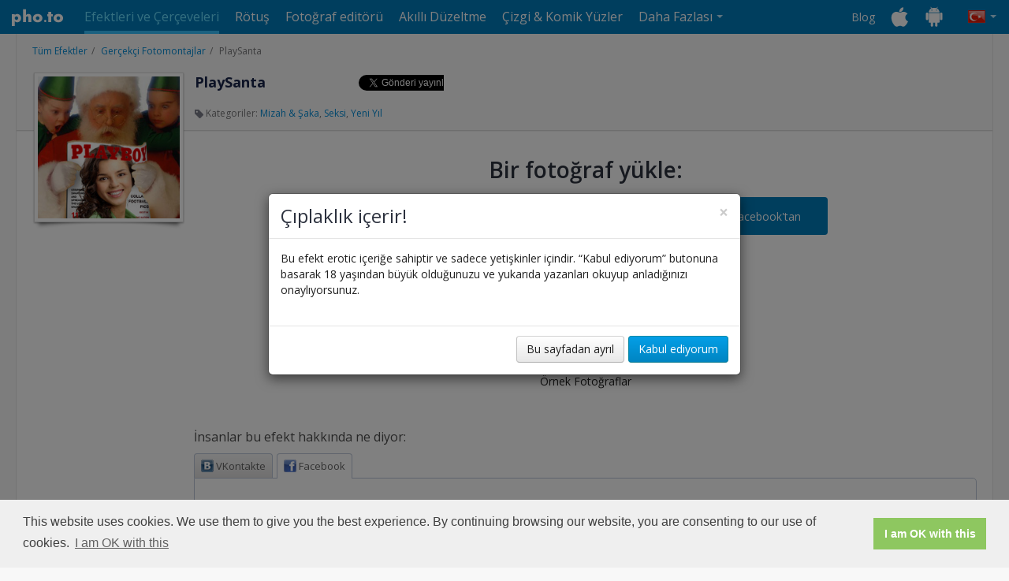

--- FILE ---
content_type: text/html; charset=UTF-8
request_url: https://funny.pho.to/tr/playsanta-photo-joke/
body_size: 6283
content:
<!DOCTYPE html><html lang="tr" xmlns:fb="http://ogp.me/ns/fb#"><head><meta charset="utf-8"><meta http-equiv="X-UA-Compatible" content="IE=edge"><title>Christmas photo joke with Santa and his elves</title><meta name="description" content="Want a funny joke with Santa on Christmas eve? No problem! Just put yourself or your friend on Playboy magazine in Santa’s hands online."><meta property="og:image" content="https://s-funny.ws.pho.to/images/share-icon.jpeg"><meta property="og:title" content="Christmas photo joke with Santa and his elves" /><meta property="og:type" content="website" /><meta property="og:url" content="https://funny.pho.to/playsanta-photo-joke/?_locale=tr" /><meta property="og:image" content="https://funny-photo.s3.amazonaws.com/templates/325/preview500.jpg" /><meta property="og:site_name" content="funny.pho.to" /><meta property="og:description" content="Want a funny joke with Santa on Christmas eve? No problem! Just put yourself or your friend on Playboy magazine in Santa’s hands online." /><style type="text/css">
      @import url(https://fonts.googleapis.com/css?family=Open+Sans:300,400,600,700&subset=latin,cyrillic);
    </style><!-- HTML5 shim and Respond.js for IE8 support of HTML5 elements and media queries --><!--[if lt IE 9]><script src="https://oss.maxcdn.com/html5shiv/3.7.2/html5shiv.min.js"></script><script src="https://oss.maxcdn.com/respond/1.4.2/respond.min.js"></script><![endif]--><!-- Fav and touch icons --><link rel="shortcut icon" type="image/x-icon" href="https://funny.pho.to/favicon.ico"><link rel="alternate" hreflang="en" href="https://funny.pho.to/playsanta-photo-joke/" /><link rel="alternate" hreflang="ru" href="https://funny.pho.to/ru/playsanta-photo-joke/" /><link rel="alternate" hreflang="es" href="https://funny.pho.to/es/playsanta-photo-joke/" /><link rel="alternate" hreflang="fr" href="https://funny.pho.to/fr/playsanta-photo-joke/" /><link rel="alternate" hreflang="de" href="https://funny.pho.to/de/playsanta-photo-joke/" /><link rel="alternate" hreflang="zh" href="https://funny.pho.to/zh/playsanta-photo-joke/" /><link rel="alternate" hreflang="it" href="https://funny.pho.to/it/playsanta-photo-joke/" /><link rel="alternate" hreflang="tr" href="https://funny.pho.to/tr/playsanta-photo-joke/" /><link rel="alternate" hreflang="pt" href="https://funny.pho.to/pt/playsanta-photo-joke/" /><!-- Google Analytics --><script>
      (function(i,s,o,g,r,a,m){i['GoogleAnalyticsObject']=r;i[r]=i[r]||function(){
          (i[r].q=i[r].q||[]).push(arguments)},i[r].l=1*new Date();a=s.createElement(o),
              m=s.getElementsByTagName(o)[0];a.async=1;a.src=g;m.parentNode.insertBefore(a,m)
      })(window,document,'script','//www.google-analytics.com/analytics.js','ga');

      ga('create', 'UA-6736447-27', 'auto');
      ga('require', 'displayfeatures');
      ga('send', 'pageview');
      var ga_timer_start = (new Date).getTime();
    </script><!-- End Google Analytics --><link rel="stylesheet" href="https://s-funny.ws.pho.to/c31aa6-001/css/funny/2.css" type="text/css" /><link rel="stylesheet" href="https://s-funny.ws.pho.to/c31aa6-001/css/lightbox.css" type="text/css" /><script type="text/javascript">
        //ga('send', 'event', 'funnyevents', '2nd_pageview_head');

        var i18n = {
            'template_id' : 'playsanta',
            'template_print' : '',
            'template_slug' : 'playsanta-photo-joke',
            'template_group_slug' : 'gercekci-foto-montajlar',
            'template_title' : 'PlaySanta',
            'template_animated' : 0,
            'lang': 'tr',

            'message_extension' : 'Sadece\x20.jpg,\x20.jpeg,\x20.gif\x20ve\x20.png\x20uzant\u0131l\u0131\x20dosyalar\u0131\x20se\u00E7ebilirsiniz',
            'url_error' : 'Resim\x20y\u00FCklenemedi\x3A',
            'too_large_error' : 'Y\u00FCkledi\u011Fin\x20dosya\x20\u00E7ok\x20b\u00FCy\u00FCk\x3B\x20bizim\x20s\u0131n\u0131r\u0131m\u0131z\x2010\x20MB\x27dir.\x20L\u00FCtfen\x20bu\x20foto\u011Fraf\u0131\x20yeniden\x20boyutland\u0131r\u0131n\x20veya\x20ba\u015Fka\x20birini\x20y\u00FCkleyin.',
            'message_limit' : 'Bu\x20\u015Fablon\x20i\u00E7in\x20sadece\x20\x20kaynak\x20foto\u011Fraf\x20se\u00E7ebilirsiniz'
        };
        var hit_id = '3204';
    </script><script id="smbanner" data-smbanner-url="https://app.splitmetrics.com/smart-banners/XWHzoDcTq894wKsuJWcQ3U/data" src="https://dalusewymm5m7.cloudfront.net/smart-banner--locale-en.latest.js" async></script></head><body ><header><div class="container"><a class="navbar-brand" href="http://pho.to/">Pho.to</a><nav class="navbar"><ul class="nav navbar-nav" id="services-menu"><li class="active"><a href="http://funny.pho.to/">Efektleri ve Çerçeveleri</a></li><li><a href="http://makeup.pho.to/">Rötuş</a></li><li><a href="http://editor.pho.to/">Fotoğraf editörü</a></li><li><a href="http://enhance.pho.to/">Akıllı Düzeltme</a></li><li><a href="http://cartoon.pho.to/">Çizgi &amp; Komik Yüzler</a></li><li class="dropdown"><span class="dropdown-toggle">Daha Fazlası<span class="caret"></span></span><ul class="dropdown-menu pull-right"><li><a href="http://cards.pho.to/">E-Kartlar</a></li><li><a href="http://avatar.pho.to/">Avatarlar</a></li></ul></li></ul><div id="lang-dropdown" class="dropdown navbar-right"><span class="tr dropdown-toggle" id="current-lang"><span class="caret"></span></span><ul class="dropdown-menu pull-right"><li><a href="/en/playsanta-photo-joke/" class="en">U.S. English</a></li><li><a href="/ru/playsanta-photo-joke/" class="ru">Русский</a></li><li><a href="/es/playsanta-photo-joke/" class="es">Español</a></li><li><a href="/fr/playsanta-photo-joke/" class="fr">Français</a></li><li><a href="/de/playsanta-photo-joke/" class="de">Deutsch</a></li><li><a href="/zh/playsanta-photo-joke/" class="zh">中文</a></li><li><a href="/it/playsanta-photo-joke/" class="it">Italiano</a></li><li><a href="/tr/playsanta-photo-joke/" class="tr">Türkçe</a></li><li><a href="/pt/playsanta-photo-joke/" class="pt">Português</a></li></ul></div><ul id="header-links" class="nav navbar-nav navbar-right"><li><a href="http://blog.pho.to/">Blog</a></li><li><a href="http://ios.pho.to/" class="ios-apps-link"></a></li><li><a href="http://android.pho.to/" class="android-apps-link"></a></li></ul></nav></div></header><div id="main-content"><div class="container"><div id="contextMenu" class="dropdown clearfix" style="display:none;"><ul class="dropdown-menu" role="menu" aria-labelledby="dropdownMenu" style="display:block;position:static;margin-bottom:5px;"><li><a tabindex="-1" action="download" href="#">İndir</a></li><li><a tabindex="-1" action="open" href="#">Yeni pencerede aç</a></li><li><a tabindex="-1" action="delete" href="#">Sil</a></li></ul></div><div class="sidebar-left"></div><div id="template-details"><ol class="breadcrumb" id="effect"><li><a href=".././">Tüm Efektler</a></li><li><a href=".././gercekci-foto-montajlar/">Gerçekçi Fotomontajlar</a></li><li class="active">PlaySanta</li></ol><span id="template-preview"><img src="https://funny-photo.s3.amazonaws.com/templates/325/preview220.jpg" title="PlaySanta" alt="PlaySanta"></span><h1>PlaySanta</h1><![if gte IE 9]><div class="addthis-buttons"><!--Facebook like--><div class="fb-like" data-layout="button_count" data-action="like" data-show-faces="false" data-share="false"></div><!--Tweet--><a href="https://twitter.com/share" class="twitter-share-button" data-text="Funny.Pho.to online fotoğraf efektleri  PlaySanta  şablon">Tweet</a><!--Google +1--><div class="g-plusone" data-size="medium"></div><script type="text/javascript">
    document.addEventListener('DOMContentLoaded', function() {
      var po = document.createElement('script'); po.type = 'text/javascript'; po.async = true;
      po.src = 'https://apis.google.com/js/platform.js';
      var s = document.getElementsByTagName('script')[0]; s.parentNode.insertBefore(po, s);
    }, false);

  </script></div><![endif]><ol class="breadcrumb" id="tags"><li class="active"><span class="icon-tags"></span> Kategoriler:
                              <a href="../../tr/komik-sakalar-kandirmaca/">Mizah &amp; Şaka</a>,                               <a href="../../tr/seski-fotograf-efektler/">Seksi</a>,                               <a href="../../tr/noel-cerceveleri-efektler/">Yeni Yıl</a></li></ol></div><div class="right-content"><div id="select-photo"><h2>Bir fotoğraf yükle:</h2><a class="blue-btn" id="from-pc" href="#"><input type="file" name="images" /><i class="icon-from-pc"></i><span class="default-text">Bilgisayardan</span><span class="loading-text">Yükleniyor: 0%</span></a><a class="blue-btn" id="from-url" href="#enterURL" data-toggle="modal"><i class="icon-from-url"></i><span class="default-text">URL&#039;den</span><span class="loading-text">Yükleniyor...</span></a><a class="blue-btn" id="from-fb" href="#"><i class="icon-from-fb"></i><span class="default-text">Facebook&#039;tan</span><span class="loading-text">Yükleniyor...</span></a><div class="add-images">veya bunlardan birini seç:</div><div id="recent-images"  style="display: none;" ><div id="uploaded-photos"><span class="prev disable"></span><span class="next disable"></span><div class="scrollable"><ul></ul></div></div><div id="results" style="display:none"><span class="prev disable"></span><span class="next disable"></span><div class="scrollable"><ul></ul></div></div></div><div id="samples"><ul><li class="preview"><img src="https://s-funny.ws.pho.to/c31aa6-001/images/sample-preview-girl.jpg" data-src="https://s-funny.ws.pho.to/c31aa6-001/images/samples/girl.jpg" /></li><li class="preview"><img src="https://s-funny.ws.pho.to/c31aa6-001/images/sample-preview-boy.jpg" data-src="https://s-funny.ws.pho.to/c31aa6-001/images/samples/boy.jpg" /></li><li class="preview"><img src="https://s-funny.ws.pho.to/c31aa6-001/images/sample-preview-ship.jpg" data-src="https://s-funny.ws.pho.to/c31aa6-001/images/samples/ship.jpg" /></li></ul><span>Örnek Fotoğraflar</span></div></div><!-- end 'select photo' block --><div class="comments"><h3>İnsanlar bu efekt hakkında ne diyor:</h3><ul class="nav nav-tabs" id="comments-tabs"><li><a href="#vk-tab" data-toggle="tab" rel="nofollow"><i class="vk-icon"></i>VKontakte</a></li><li class="active"><a href="#fb-tab" data-toggle="tab" rel="nofollow"><i class="fb-icon"></i>Facebook</a></li></ul><div id="comments-tabs-content" class="tab-content"><div class="tab-pane fade in" id="vk-tab"><!-- Put this div tag to the place, where the Comments block will be --><div id="vk_comments"></div></div><div class="tab-pane fade in active" id="fb-tab"><fb:comments href="https://funny.pho.to/playsanta-photo-joke/?_locale=tr" width="100%"></fb:comments></div></div></div></div><!-- Markup for Carson Shold's Photo Selector --><div id="CSPhotoSelector"><div class="CSPhotoSelector_dialog"><a href="#" id="CSPhotoSelector_buttonClose">&times;</a><div class="CSPhotoSelector_form"><div class="CSPhotoSelector_header"><p>Fotoğraflarından seç</p></div><div class="CSPhotoSelector_content CSAlbumSelector_wrapper"><p>Kullanmak istediğiniz fotoğrafı bulmak için albümlerinize gözatın</p><div class="CSPhotoSelector_searchContainer CSPhotoSelector_clearfix"><div class="CSPhotoSelector_selectedCountContainer">Bir albüm seçin</div></div><div class="CSPhotoSelector_photosContainer CSAlbum_container"></div></div><div class="CSPhotoSelector_content CSPhotoSelector_wrapper"><p>Yeni bir fotoğraf seçin</p><div class="CSPhotoSelector_searchContainer CSPhotoSelector_clearfix"><div class="CSPhotoSelector_selectedCountContainer" style="display: none;"><span class="CSPhotoSelector_selectedPhotoCount">0</span> / <span class="CSPhotoSelector_selectedPhotoCountMax">0</span> fotoğraf seçildi
                    </div><a href="#" id="CSPhotoSelector_backToAlbums">Albüme geri dön</a></div><div class="CSPhotoSelector_photosContainer CSPhoto_container"></div></div><div id="CSPhotoSelector_loader"></div><div class="CSPhotoSelector_footer CSPhotoSelector_clearfix"><a href="#" id="CSPhotoSelector_pagePrev" class="CSPhotoSelector_disabled">Önceki</a><a href="#" id="CSPhotoSelector_pageNext">Sonraki</a><div class="CSPhotoSelector_pageNumberContainer">
                    Sayfa <span id="CSPhotoSelector_pageNumber">1</span> / <span id="CSPhotoSelector_pageNumberTotal">1</span></div><a href="#" id="CSPhotoSelector_buttonOK">OK</a><a href="#" id="CSPhotoSelector_buttonCancel">İptal</a></div></div></div></div><!-- Modal --><div id="enterURL" class="modal fade" tabindex="-1" role="dialog" aria-hidden="true"><div class="modal-dialog"><div class="modal-content"><div class="modal-header"><button type="button" class="close" data-dismiss="modal" aria-hidden="true">&times;</button><h4>Bağlantı girin</h4></div><div class="modal-body"><p>Giriş alanına fotoğrafla ilgili web bağlantısını kopyalayın:</p><input placeholder="Bağlantı girin" type="text" id="enter-url-input" class="form-control"></div><div class="modal-footer"><button class="btn" data-dismiss="modal" aria-hidden="true">Kapamak</button><button class="btn btn-primary">URL Ekle</button></div></div></div></div><!--Warning--><div id="modalWarning" class="modal fade" tabindex="-1" role="dialog" aria-hidden="true"><div class="modal-dialog"><div class="modal-content"><div class="modal-header"><button type="button" class="close" data-dismiss="modal" aria-hidden="true">&times;</button><h4>
                    Çıplaklık içerir!
                </h4></div><div class="modal-body"><p>
                    Bu efekt erotic içeriğe sahiptir ve sadece yetişkinler içindir. “Kabul ediyorum” butonuna basarak 18 yaşından büyük olduğunuzu ve yukarıda yazanları okuyup anladığınızı onaylıyorsunuz.
                </p></div><div class="modal-footer"><button id="js-warning-close" class="btn" data-dismiss="modal" aria-hidden="true">Bu sayfadan ayrıl</button><button id="js-warning-agree" class="btn btn-primary" warning-type="erotic">Kabul ediyorum</button></div></div></div></div><script>
        //newfunny.pho.to - 2nd page view inpage

        (function (id) {
            var i = new Image();
            i.src = '//hits.informer.com/log.php?id=' + id + '&r=' +  Math.round(100000 * Math.random());
        })(4535)
    </script></div></div><footer><div id="footer"><div class="footer-layout container"><div class="item"><h3>HAKKINDA</h3><ul><li><a href="http://pho.to/tr/press/">Hakkımızda</a></li><li><a href="http://blog.pho.to/">Blog</a></li><li><a href="http://pho.to/tr/news/">Haberler</a></li><li><a href="http://developers.pho.to">UPA</a></li></ul></div><div class="item"><h3>DESTEK</h3><ul><li><a href="http://pho.to/tr/feedback/">SSS</a></li><li><a href="http://pho.to/tr/feedback/">Bize ulaşın</a></li></ul></div><div class="item"><h3>PLATFORMLAR</h3><ul><li><a href="http://ios.pho.to/tr/">iOS</a></li><li><a href="http://android.pho.to/tr/">Android</a></li></ul></div><div class="item"><h3>YASAL</h3><ul><li><a href="http://pho.to/tr/policy/">Gizlilik politikası</a></li><li><a href="http://pho.to/tr/terms/">Hizmet koşulları</a></li></ul></div><div class="item social-links"><h3>Bize bağlanın</h3><a href="https://www.facebook.com/Pho.to.Editor" class="fb"></a><a href="https://twitter.com/pho_to" class="tw"></a><a href="https://www.instagram.com/photolabofficial/" class="inst"></a><a href="https://plus.google.com/u/0/118269337780640865982/" class="g-plus"></a><a href="http://vk.com/club22169648" class="vk"></a></div><div class="item copyright"><span>Copyright © 2016 Pho.to</span><span>All rights reserved.</span></div></div></div></footer><div id="fb-root"></div></body><script type="text/javascript">
          var i = new Image();
          i.src = '//hits.informer.com/log.php?id=' + 16 + '&r=' +  Math.round(100000 * Math.random());
      </script><script src="https://s-funny.ws.pho.to/c31aa6-001/js/funny/template.js"></script><script>
        ;(function($){
          function setHeight(){
            var items = $(this).children('.item');
            items.css({'height':'auto'});
            var height = 0;
            items.each(function(){
              var newHeight = $(this).outerHeight();
              if(newHeight > height){
                height = newHeight;
              }
            });
            items.css({'height':height});
          }

          $.fn.oneHeight = function(){
            var container = $(this);
            var containerWidth = container.outerWidth();

            $(document).ready(function(){
              setHeight.call(container);
            });

            $(window).on('resize', function(){
              var newContainer = container.outerWidth();

              if(newContainer == containerWidth) return;
              containerWidth = newContainer;
              setHeight.call(container);
            });
          }
        })(jQuery);

        $(document).ready(function(){
          $('.effect-catalog .catalog-list').oneHeight();
        });
      </script><link rel="stylesheet" type="text/css" href="//cdnjs.cloudflare.com/ajax/libs/cookieconsent2/3.1.0/cookieconsent.min.css" /><script src="//cdnjs.cloudflare.com/ajax/libs/cookieconsent2/3.1.0/cookieconsent.min.js"></script><script>
      window.addEventListener("load", function () {
          window.cookieconsent.initialise({
              "palette": {
                  "popup": {
                      "background": "#efefef",
                      "text": "#404040"
                  },
                  "button": {
                      "background": "#8ec760",
                      "text": "#ffffff"
                  }
              },
              "content": {
                  "message": "This website uses cookies. We use them to give you the best experience. By continuing browsing our website, you are consenting to our use of cookies.",
                  "dismiss": "I am OK with this",
                  "link": "I am OK with this",
                  "href": "https://pho.to/privacy"
              }
          })
      });
  </script></html>

--- FILE ---
content_type: text/html; charset=utf-8
request_url: https://accounts.google.com/o/oauth2/postmessageRelay?parent=https%3A%2F%2Ffunny.pho.to&jsh=m%3B%2F_%2Fscs%2Fabc-static%2F_%2Fjs%2Fk%3Dgapi.lb.en.OE6tiwO4KJo.O%2Fd%3D1%2Frs%3DAHpOoo_Itz6IAL6GO-n8kgAepm47TBsg1Q%2Fm%3D__features__
body_size: 157
content:
<!DOCTYPE html><html><head><title></title><meta http-equiv="content-type" content="text/html; charset=utf-8"><meta http-equiv="X-UA-Compatible" content="IE=edge"><meta name="viewport" content="width=device-width, initial-scale=1, minimum-scale=1, maximum-scale=1, user-scalable=0"><script src='https://ssl.gstatic.com/accounts/o/2580342461-postmessagerelay.js' nonce="246IZbYjneR1V_piAar3ew"></script></head><body><script type="text/javascript" src="https://apis.google.com/js/rpc:shindig_random.js?onload=init" nonce="246IZbYjneR1V_piAar3ew"></script></body></html>